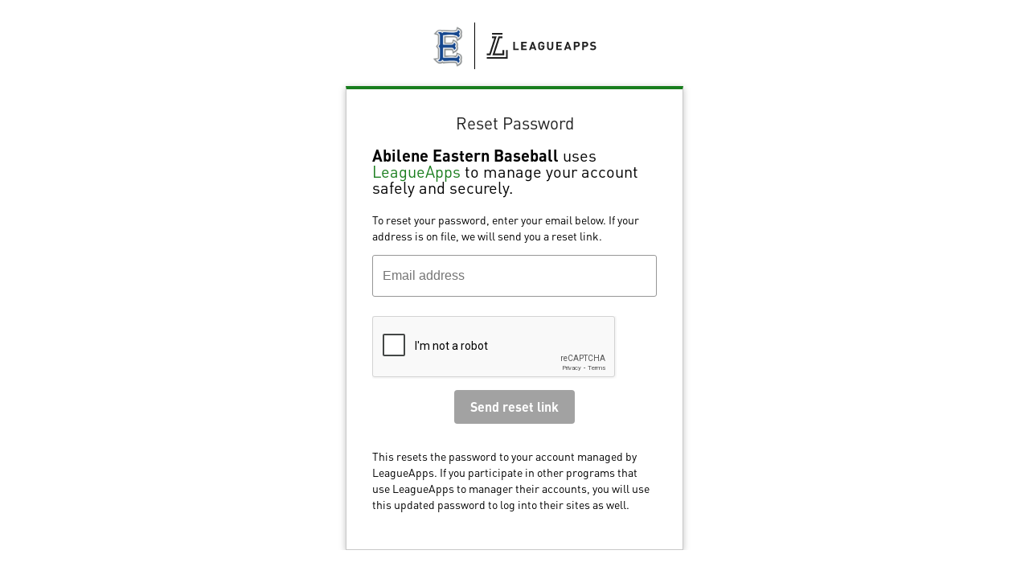

--- FILE ---
content_type: text/html;charset=UTF-8
request_url: https://accounts.leagueapps.com/send-password-reset?siteId=22794
body_size: 992
content:
<!DOCTYPE html>
<html lang="en">
<head>
    <title>LeagueApps Login :: Password Reset</title>
    <link href="https://leagueapps.com/wp-content/uploads/2018/06/cropped-favicon-32x32.png"
          rel="icon">
    <link href="https://fonts.googleapis.com/css?family=Open+Sans:300,400,600,700&display=swap"
          rel="stylesheet">
    <link href="/res/style-d4e7549a2c513ffdd941daee60d9e9c8.css" rel="stylesheet">
    <meta name="viewport" content="width=device-width, initial-scale=1">
    <meta charset="UTF-8">
    
    
    
    
    
</head>
<body>
<script src="https://www.google.com/recaptcha/enterprise.js" async defer></script>
<div class="content-wrapper">
    <div class="panel-container">
        <div id="loading-icon">
</div>
    <div id="logo-container">
    <div class="logo" id="site-logo"></div>
    <div class="logo" id="la-logo">
        <img src="/res/la-logo-black-761804d628f632fe79bce29fe44af7ec.svg" alt="LeagueApps Logo" />
    </div>
</div>
    <div class="panel">
        <div id="form-content">
            <h3>Reset Password</h3>
            <p id="la-blurb">
    <span>This site</span> uses <a href="https://support.leagueapps.com/hc/en-us/articles/1500002189502">LeagueApps</a>
    to manage your account safely and securely.
</p>
            <p>
                To reset your password, enter your email below. If your address is on file, we will send you a reset
                link.
            </p>

            <div class="table-login">
              <form id="send-password-reset-form" method="post" action="/send-password-reset?siteId=22794"><input type="hidden" name="_csrf" value="867a6622-dd59-4fb1-b273-0e0e1904232f"/>

                <div class="form-field email-field">
                  <input required placeholder="Email address" id="username" name="email" tabindex="0" type="text">
                  <span class="error-message"></span>
                </div>

                  <div class="g-recaptcha" data-action="password_reset" data-sitekey="6Ld7eHArAAAAAHhw8-740ovrTAxbD7m6n9vOq8CZ"></div>
                <div class="form-actions">
                  <input class="sign-in btn-form" id="password-reset-submit"
                         disabled="true"
                         tabindex="1" type="submit" value="Send reset link">
                </div>
                <p>
                    This resets the password to your account managed by LeagueApps. If you participate in other
                    programs that use LeagueApps to manager their accounts, you will use this updated password to log into
                    their sites as well.
                </p>
              </form>
            </div>
    </div>
  </div>
  </div>

</div>
<script src="/res/sendPasswordReset-2011ab38f068b200031105fb3701cd0c.js"
        type="module"></script>
<script type="module" src="/res/branding-b2605cac376a54fa035ab4dfedbe8147.js"></script>
</body>
</html>



--- FILE ---
content_type: text/html; charset=utf-8
request_url: https://www.google.com/recaptcha/enterprise/anchor?ar=1&k=6Ld7eHArAAAAAHhw8-740ovrTAxbD7m6n9vOq8CZ&co=aHR0cHM6Ly9hY2NvdW50cy5sZWFndWVhcHBzLmNvbTo0NDM.&hl=en&v=N67nZn4AqZkNcbeMu4prBgzg&size=normal&sa=password_reset&anchor-ms=20000&execute-ms=30000&cb=25gz7gqr8iqe
body_size: 49373
content:
<!DOCTYPE HTML><html dir="ltr" lang="en"><head><meta http-equiv="Content-Type" content="text/html; charset=UTF-8">
<meta http-equiv="X-UA-Compatible" content="IE=edge">
<title>reCAPTCHA</title>
<style type="text/css">
/* cyrillic-ext */
@font-face {
  font-family: 'Roboto';
  font-style: normal;
  font-weight: 400;
  font-stretch: 100%;
  src: url(//fonts.gstatic.com/s/roboto/v48/KFO7CnqEu92Fr1ME7kSn66aGLdTylUAMa3GUBHMdazTgWw.woff2) format('woff2');
  unicode-range: U+0460-052F, U+1C80-1C8A, U+20B4, U+2DE0-2DFF, U+A640-A69F, U+FE2E-FE2F;
}
/* cyrillic */
@font-face {
  font-family: 'Roboto';
  font-style: normal;
  font-weight: 400;
  font-stretch: 100%;
  src: url(//fonts.gstatic.com/s/roboto/v48/KFO7CnqEu92Fr1ME7kSn66aGLdTylUAMa3iUBHMdazTgWw.woff2) format('woff2');
  unicode-range: U+0301, U+0400-045F, U+0490-0491, U+04B0-04B1, U+2116;
}
/* greek-ext */
@font-face {
  font-family: 'Roboto';
  font-style: normal;
  font-weight: 400;
  font-stretch: 100%;
  src: url(//fonts.gstatic.com/s/roboto/v48/KFO7CnqEu92Fr1ME7kSn66aGLdTylUAMa3CUBHMdazTgWw.woff2) format('woff2');
  unicode-range: U+1F00-1FFF;
}
/* greek */
@font-face {
  font-family: 'Roboto';
  font-style: normal;
  font-weight: 400;
  font-stretch: 100%;
  src: url(//fonts.gstatic.com/s/roboto/v48/KFO7CnqEu92Fr1ME7kSn66aGLdTylUAMa3-UBHMdazTgWw.woff2) format('woff2');
  unicode-range: U+0370-0377, U+037A-037F, U+0384-038A, U+038C, U+038E-03A1, U+03A3-03FF;
}
/* math */
@font-face {
  font-family: 'Roboto';
  font-style: normal;
  font-weight: 400;
  font-stretch: 100%;
  src: url(//fonts.gstatic.com/s/roboto/v48/KFO7CnqEu92Fr1ME7kSn66aGLdTylUAMawCUBHMdazTgWw.woff2) format('woff2');
  unicode-range: U+0302-0303, U+0305, U+0307-0308, U+0310, U+0312, U+0315, U+031A, U+0326-0327, U+032C, U+032F-0330, U+0332-0333, U+0338, U+033A, U+0346, U+034D, U+0391-03A1, U+03A3-03A9, U+03B1-03C9, U+03D1, U+03D5-03D6, U+03F0-03F1, U+03F4-03F5, U+2016-2017, U+2034-2038, U+203C, U+2040, U+2043, U+2047, U+2050, U+2057, U+205F, U+2070-2071, U+2074-208E, U+2090-209C, U+20D0-20DC, U+20E1, U+20E5-20EF, U+2100-2112, U+2114-2115, U+2117-2121, U+2123-214F, U+2190, U+2192, U+2194-21AE, U+21B0-21E5, U+21F1-21F2, U+21F4-2211, U+2213-2214, U+2216-22FF, U+2308-230B, U+2310, U+2319, U+231C-2321, U+2336-237A, U+237C, U+2395, U+239B-23B7, U+23D0, U+23DC-23E1, U+2474-2475, U+25AF, U+25B3, U+25B7, U+25BD, U+25C1, U+25CA, U+25CC, U+25FB, U+266D-266F, U+27C0-27FF, U+2900-2AFF, U+2B0E-2B11, U+2B30-2B4C, U+2BFE, U+3030, U+FF5B, U+FF5D, U+1D400-1D7FF, U+1EE00-1EEFF;
}
/* symbols */
@font-face {
  font-family: 'Roboto';
  font-style: normal;
  font-weight: 400;
  font-stretch: 100%;
  src: url(//fonts.gstatic.com/s/roboto/v48/KFO7CnqEu92Fr1ME7kSn66aGLdTylUAMaxKUBHMdazTgWw.woff2) format('woff2');
  unicode-range: U+0001-000C, U+000E-001F, U+007F-009F, U+20DD-20E0, U+20E2-20E4, U+2150-218F, U+2190, U+2192, U+2194-2199, U+21AF, U+21E6-21F0, U+21F3, U+2218-2219, U+2299, U+22C4-22C6, U+2300-243F, U+2440-244A, U+2460-24FF, U+25A0-27BF, U+2800-28FF, U+2921-2922, U+2981, U+29BF, U+29EB, U+2B00-2BFF, U+4DC0-4DFF, U+FFF9-FFFB, U+10140-1018E, U+10190-1019C, U+101A0, U+101D0-101FD, U+102E0-102FB, U+10E60-10E7E, U+1D2C0-1D2D3, U+1D2E0-1D37F, U+1F000-1F0FF, U+1F100-1F1AD, U+1F1E6-1F1FF, U+1F30D-1F30F, U+1F315, U+1F31C, U+1F31E, U+1F320-1F32C, U+1F336, U+1F378, U+1F37D, U+1F382, U+1F393-1F39F, U+1F3A7-1F3A8, U+1F3AC-1F3AF, U+1F3C2, U+1F3C4-1F3C6, U+1F3CA-1F3CE, U+1F3D4-1F3E0, U+1F3ED, U+1F3F1-1F3F3, U+1F3F5-1F3F7, U+1F408, U+1F415, U+1F41F, U+1F426, U+1F43F, U+1F441-1F442, U+1F444, U+1F446-1F449, U+1F44C-1F44E, U+1F453, U+1F46A, U+1F47D, U+1F4A3, U+1F4B0, U+1F4B3, U+1F4B9, U+1F4BB, U+1F4BF, U+1F4C8-1F4CB, U+1F4D6, U+1F4DA, U+1F4DF, U+1F4E3-1F4E6, U+1F4EA-1F4ED, U+1F4F7, U+1F4F9-1F4FB, U+1F4FD-1F4FE, U+1F503, U+1F507-1F50B, U+1F50D, U+1F512-1F513, U+1F53E-1F54A, U+1F54F-1F5FA, U+1F610, U+1F650-1F67F, U+1F687, U+1F68D, U+1F691, U+1F694, U+1F698, U+1F6AD, U+1F6B2, U+1F6B9-1F6BA, U+1F6BC, U+1F6C6-1F6CF, U+1F6D3-1F6D7, U+1F6E0-1F6EA, U+1F6F0-1F6F3, U+1F6F7-1F6FC, U+1F700-1F7FF, U+1F800-1F80B, U+1F810-1F847, U+1F850-1F859, U+1F860-1F887, U+1F890-1F8AD, U+1F8B0-1F8BB, U+1F8C0-1F8C1, U+1F900-1F90B, U+1F93B, U+1F946, U+1F984, U+1F996, U+1F9E9, U+1FA00-1FA6F, U+1FA70-1FA7C, U+1FA80-1FA89, U+1FA8F-1FAC6, U+1FACE-1FADC, U+1FADF-1FAE9, U+1FAF0-1FAF8, U+1FB00-1FBFF;
}
/* vietnamese */
@font-face {
  font-family: 'Roboto';
  font-style: normal;
  font-weight: 400;
  font-stretch: 100%;
  src: url(//fonts.gstatic.com/s/roboto/v48/KFO7CnqEu92Fr1ME7kSn66aGLdTylUAMa3OUBHMdazTgWw.woff2) format('woff2');
  unicode-range: U+0102-0103, U+0110-0111, U+0128-0129, U+0168-0169, U+01A0-01A1, U+01AF-01B0, U+0300-0301, U+0303-0304, U+0308-0309, U+0323, U+0329, U+1EA0-1EF9, U+20AB;
}
/* latin-ext */
@font-face {
  font-family: 'Roboto';
  font-style: normal;
  font-weight: 400;
  font-stretch: 100%;
  src: url(//fonts.gstatic.com/s/roboto/v48/KFO7CnqEu92Fr1ME7kSn66aGLdTylUAMa3KUBHMdazTgWw.woff2) format('woff2');
  unicode-range: U+0100-02BA, U+02BD-02C5, U+02C7-02CC, U+02CE-02D7, U+02DD-02FF, U+0304, U+0308, U+0329, U+1D00-1DBF, U+1E00-1E9F, U+1EF2-1EFF, U+2020, U+20A0-20AB, U+20AD-20C0, U+2113, U+2C60-2C7F, U+A720-A7FF;
}
/* latin */
@font-face {
  font-family: 'Roboto';
  font-style: normal;
  font-weight: 400;
  font-stretch: 100%;
  src: url(//fonts.gstatic.com/s/roboto/v48/KFO7CnqEu92Fr1ME7kSn66aGLdTylUAMa3yUBHMdazQ.woff2) format('woff2');
  unicode-range: U+0000-00FF, U+0131, U+0152-0153, U+02BB-02BC, U+02C6, U+02DA, U+02DC, U+0304, U+0308, U+0329, U+2000-206F, U+20AC, U+2122, U+2191, U+2193, U+2212, U+2215, U+FEFF, U+FFFD;
}
/* cyrillic-ext */
@font-face {
  font-family: 'Roboto';
  font-style: normal;
  font-weight: 500;
  font-stretch: 100%;
  src: url(//fonts.gstatic.com/s/roboto/v48/KFO7CnqEu92Fr1ME7kSn66aGLdTylUAMa3GUBHMdazTgWw.woff2) format('woff2');
  unicode-range: U+0460-052F, U+1C80-1C8A, U+20B4, U+2DE0-2DFF, U+A640-A69F, U+FE2E-FE2F;
}
/* cyrillic */
@font-face {
  font-family: 'Roboto';
  font-style: normal;
  font-weight: 500;
  font-stretch: 100%;
  src: url(//fonts.gstatic.com/s/roboto/v48/KFO7CnqEu92Fr1ME7kSn66aGLdTylUAMa3iUBHMdazTgWw.woff2) format('woff2');
  unicode-range: U+0301, U+0400-045F, U+0490-0491, U+04B0-04B1, U+2116;
}
/* greek-ext */
@font-face {
  font-family: 'Roboto';
  font-style: normal;
  font-weight: 500;
  font-stretch: 100%;
  src: url(//fonts.gstatic.com/s/roboto/v48/KFO7CnqEu92Fr1ME7kSn66aGLdTylUAMa3CUBHMdazTgWw.woff2) format('woff2');
  unicode-range: U+1F00-1FFF;
}
/* greek */
@font-face {
  font-family: 'Roboto';
  font-style: normal;
  font-weight: 500;
  font-stretch: 100%;
  src: url(//fonts.gstatic.com/s/roboto/v48/KFO7CnqEu92Fr1ME7kSn66aGLdTylUAMa3-UBHMdazTgWw.woff2) format('woff2');
  unicode-range: U+0370-0377, U+037A-037F, U+0384-038A, U+038C, U+038E-03A1, U+03A3-03FF;
}
/* math */
@font-face {
  font-family: 'Roboto';
  font-style: normal;
  font-weight: 500;
  font-stretch: 100%;
  src: url(//fonts.gstatic.com/s/roboto/v48/KFO7CnqEu92Fr1ME7kSn66aGLdTylUAMawCUBHMdazTgWw.woff2) format('woff2');
  unicode-range: U+0302-0303, U+0305, U+0307-0308, U+0310, U+0312, U+0315, U+031A, U+0326-0327, U+032C, U+032F-0330, U+0332-0333, U+0338, U+033A, U+0346, U+034D, U+0391-03A1, U+03A3-03A9, U+03B1-03C9, U+03D1, U+03D5-03D6, U+03F0-03F1, U+03F4-03F5, U+2016-2017, U+2034-2038, U+203C, U+2040, U+2043, U+2047, U+2050, U+2057, U+205F, U+2070-2071, U+2074-208E, U+2090-209C, U+20D0-20DC, U+20E1, U+20E5-20EF, U+2100-2112, U+2114-2115, U+2117-2121, U+2123-214F, U+2190, U+2192, U+2194-21AE, U+21B0-21E5, U+21F1-21F2, U+21F4-2211, U+2213-2214, U+2216-22FF, U+2308-230B, U+2310, U+2319, U+231C-2321, U+2336-237A, U+237C, U+2395, U+239B-23B7, U+23D0, U+23DC-23E1, U+2474-2475, U+25AF, U+25B3, U+25B7, U+25BD, U+25C1, U+25CA, U+25CC, U+25FB, U+266D-266F, U+27C0-27FF, U+2900-2AFF, U+2B0E-2B11, U+2B30-2B4C, U+2BFE, U+3030, U+FF5B, U+FF5D, U+1D400-1D7FF, U+1EE00-1EEFF;
}
/* symbols */
@font-face {
  font-family: 'Roboto';
  font-style: normal;
  font-weight: 500;
  font-stretch: 100%;
  src: url(//fonts.gstatic.com/s/roboto/v48/KFO7CnqEu92Fr1ME7kSn66aGLdTylUAMaxKUBHMdazTgWw.woff2) format('woff2');
  unicode-range: U+0001-000C, U+000E-001F, U+007F-009F, U+20DD-20E0, U+20E2-20E4, U+2150-218F, U+2190, U+2192, U+2194-2199, U+21AF, U+21E6-21F0, U+21F3, U+2218-2219, U+2299, U+22C4-22C6, U+2300-243F, U+2440-244A, U+2460-24FF, U+25A0-27BF, U+2800-28FF, U+2921-2922, U+2981, U+29BF, U+29EB, U+2B00-2BFF, U+4DC0-4DFF, U+FFF9-FFFB, U+10140-1018E, U+10190-1019C, U+101A0, U+101D0-101FD, U+102E0-102FB, U+10E60-10E7E, U+1D2C0-1D2D3, U+1D2E0-1D37F, U+1F000-1F0FF, U+1F100-1F1AD, U+1F1E6-1F1FF, U+1F30D-1F30F, U+1F315, U+1F31C, U+1F31E, U+1F320-1F32C, U+1F336, U+1F378, U+1F37D, U+1F382, U+1F393-1F39F, U+1F3A7-1F3A8, U+1F3AC-1F3AF, U+1F3C2, U+1F3C4-1F3C6, U+1F3CA-1F3CE, U+1F3D4-1F3E0, U+1F3ED, U+1F3F1-1F3F3, U+1F3F5-1F3F7, U+1F408, U+1F415, U+1F41F, U+1F426, U+1F43F, U+1F441-1F442, U+1F444, U+1F446-1F449, U+1F44C-1F44E, U+1F453, U+1F46A, U+1F47D, U+1F4A3, U+1F4B0, U+1F4B3, U+1F4B9, U+1F4BB, U+1F4BF, U+1F4C8-1F4CB, U+1F4D6, U+1F4DA, U+1F4DF, U+1F4E3-1F4E6, U+1F4EA-1F4ED, U+1F4F7, U+1F4F9-1F4FB, U+1F4FD-1F4FE, U+1F503, U+1F507-1F50B, U+1F50D, U+1F512-1F513, U+1F53E-1F54A, U+1F54F-1F5FA, U+1F610, U+1F650-1F67F, U+1F687, U+1F68D, U+1F691, U+1F694, U+1F698, U+1F6AD, U+1F6B2, U+1F6B9-1F6BA, U+1F6BC, U+1F6C6-1F6CF, U+1F6D3-1F6D7, U+1F6E0-1F6EA, U+1F6F0-1F6F3, U+1F6F7-1F6FC, U+1F700-1F7FF, U+1F800-1F80B, U+1F810-1F847, U+1F850-1F859, U+1F860-1F887, U+1F890-1F8AD, U+1F8B0-1F8BB, U+1F8C0-1F8C1, U+1F900-1F90B, U+1F93B, U+1F946, U+1F984, U+1F996, U+1F9E9, U+1FA00-1FA6F, U+1FA70-1FA7C, U+1FA80-1FA89, U+1FA8F-1FAC6, U+1FACE-1FADC, U+1FADF-1FAE9, U+1FAF0-1FAF8, U+1FB00-1FBFF;
}
/* vietnamese */
@font-face {
  font-family: 'Roboto';
  font-style: normal;
  font-weight: 500;
  font-stretch: 100%;
  src: url(//fonts.gstatic.com/s/roboto/v48/KFO7CnqEu92Fr1ME7kSn66aGLdTylUAMa3OUBHMdazTgWw.woff2) format('woff2');
  unicode-range: U+0102-0103, U+0110-0111, U+0128-0129, U+0168-0169, U+01A0-01A1, U+01AF-01B0, U+0300-0301, U+0303-0304, U+0308-0309, U+0323, U+0329, U+1EA0-1EF9, U+20AB;
}
/* latin-ext */
@font-face {
  font-family: 'Roboto';
  font-style: normal;
  font-weight: 500;
  font-stretch: 100%;
  src: url(//fonts.gstatic.com/s/roboto/v48/KFO7CnqEu92Fr1ME7kSn66aGLdTylUAMa3KUBHMdazTgWw.woff2) format('woff2');
  unicode-range: U+0100-02BA, U+02BD-02C5, U+02C7-02CC, U+02CE-02D7, U+02DD-02FF, U+0304, U+0308, U+0329, U+1D00-1DBF, U+1E00-1E9F, U+1EF2-1EFF, U+2020, U+20A0-20AB, U+20AD-20C0, U+2113, U+2C60-2C7F, U+A720-A7FF;
}
/* latin */
@font-face {
  font-family: 'Roboto';
  font-style: normal;
  font-weight: 500;
  font-stretch: 100%;
  src: url(//fonts.gstatic.com/s/roboto/v48/KFO7CnqEu92Fr1ME7kSn66aGLdTylUAMa3yUBHMdazQ.woff2) format('woff2');
  unicode-range: U+0000-00FF, U+0131, U+0152-0153, U+02BB-02BC, U+02C6, U+02DA, U+02DC, U+0304, U+0308, U+0329, U+2000-206F, U+20AC, U+2122, U+2191, U+2193, U+2212, U+2215, U+FEFF, U+FFFD;
}
/* cyrillic-ext */
@font-face {
  font-family: 'Roboto';
  font-style: normal;
  font-weight: 900;
  font-stretch: 100%;
  src: url(//fonts.gstatic.com/s/roboto/v48/KFO7CnqEu92Fr1ME7kSn66aGLdTylUAMa3GUBHMdazTgWw.woff2) format('woff2');
  unicode-range: U+0460-052F, U+1C80-1C8A, U+20B4, U+2DE0-2DFF, U+A640-A69F, U+FE2E-FE2F;
}
/* cyrillic */
@font-face {
  font-family: 'Roboto';
  font-style: normal;
  font-weight: 900;
  font-stretch: 100%;
  src: url(//fonts.gstatic.com/s/roboto/v48/KFO7CnqEu92Fr1ME7kSn66aGLdTylUAMa3iUBHMdazTgWw.woff2) format('woff2');
  unicode-range: U+0301, U+0400-045F, U+0490-0491, U+04B0-04B1, U+2116;
}
/* greek-ext */
@font-face {
  font-family: 'Roboto';
  font-style: normal;
  font-weight: 900;
  font-stretch: 100%;
  src: url(//fonts.gstatic.com/s/roboto/v48/KFO7CnqEu92Fr1ME7kSn66aGLdTylUAMa3CUBHMdazTgWw.woff2) format('woff2');
  unicode-range: U+1F00-1FFF;
}
/* greek */
@font-face {
  font-family: 'Roboto';
  font-style: normal;
  font-weight: 900;
  font-stretch: 100%;
  src: url(//fonts.gstatic.com/s/roboto/v48/KFO7CnqEu92Fr1ME7kSn66aGLdTylUAMa3-UBHMdazTgWw.woff2) format('woff2');
  unicode-range: U+0370-0377, U+037A-037F, U+0384-038A, U+038C, U+038E-03A1, U+03A3-03FF;
}
/* math */
@font-face {
  font-family: 'Roboto';
  font-style: normal;
  font-weight: 900;
  font-stretch: 100%;
  src: url(//fonts.gstatic.com/s/roboto/v48/KFO7CnqEu92Fr1ME7kSn66aGLdTylUAMawCUBHMdazTgWw.woff2) format('woff2');
  unicode-range: U+0302-0303, U+0305, U+0307-0308, U+0310, U+0312, U+0315, U+031A, U+0326-0327, U+032C, U+032F-0330, U+0332-0333, U+0338, U+033A, U+0346, U+034D, U+0391-03A1, U+03A3-03A9, U+03B1-03C9, U+03D1, U+03D5-03D6, U+03F0-03F1, U+03F4-03F5, U+2016-2017, U+2034-2038, U+203C, U+2040, U+2043, U+2047, U+2050, U+2057, U+205F, U+2070-2071, U+2074-208E, U+2090-209C, U+20D0-20DC, U+20E1, U+20E5-20EF, U+2100-2112, U+2114-2115, U+2117-2121, U+2123-214F, U+2190, U+2192, U+2194-21AE, U+21B0-21E5, U+21F1-21F2, U+21F4-2211, U+2213-2214, U+2216-22FF, U+2308-230B, U+2310, U+2319, U+231C-2321, U+2336-237A, U+237C, U+2395, U+239B-23B7, U+23D0, U+23DC-23E1, U+2474-2475, U+25AF, U+25B3, U+25B7, U+25BD, U+25C1, U+25CA, U+25CC, U+25FB, U+266D-266F, U+27C0-27FF, U+2900-2AFF, U+2B0E-2B11, U+2B30-2B4C, U+2BFE, U+3030, U+FF5B, U+FF5D, U+1D400-1D7FF, U+1EE00-1EEFF;
}
/* symbols */
@font-face {
  font-family: 'Roboto';
  font-style: normal;
  font-weight: 900;
  font-stretch: 100%;
  src: url(//fonts.gstatic.com/s/roboto/v48/KFO7CnqEu92Fr1ME7kSn66aGLdTylUAMaxKUBHMdazTgWw.woff2) format('woff2');
  unicode-range: U+0001-000C, U+000E-001F, U+007F-009F, U+20DD-20E0, U+20E2-20E4, U+2150-218F, U+2190, U+2192, U+2194-2199, U+21AF, U+21E6-21F0, U+21F3, U+2218-2219, U+2299, U+22C4-22C6, U+2300-243F, U+2440-244A, U+2460-24FF, U+25A0-27BF, U+2800-28FF, U+2921-2922, U+2981, U+29BF, U+29EB, U+2B00-2BFF, U+4DC0-4DFF, U+FFF9-FFFB, U+10140-1018E, U+10190-1019C, U+101A0, U+101D0-101FD, U+102E0-102FB, U+10E60-10E7E, U+1D2C0-1D2D3, U+1D2E0-1D37F, U+1F000-1F0FF, U+1F100-1F1AD, U+1F1E6-1F1FF, U+1F30D-1F30F, U+1F315, U+1F31C, U+1F31E, U+1F320-1F32C, U+1F336, U+1F378, U+1F37D, U+1F382, U+1F393-1F39F, U+1F3A7-1F3A8, U+1F3AC-1F3AF, U+1F3C2, U+1F3C4-1F3C6, U+1F3CA-1F3CE, U+1F3D4-1F3E0, U+1F3ED, U+1F3F1-1F3F3, U+1F3F5-1F3F7, U+1F408, U+1F415, U+1F41F, U+1F426, U+1F43F, U+1F441-1F442, U+1F444, U+1F446-1F449, U+1F44C-1F44E, U+1F453, U+1F46A, U+1F47D, U+1F4A3, U+1F4B0, U+1F4B3, U+1F4B9, U+1F4BB, U+1F4BF, U+1F4C8-1F4CB, U+1F4D6, U+1F4DA, U+1F4DF, U+1F4E3-1F4E6, U+1F4EA-1F4ED, U+1F4F7, U+1F4F9-1F4FB, U+1F4FD-1F4FE, U+1F503, U+1F507-1F50B, U+1F50D, U+1F512-1F513, U+1F53E-1F54A, U+1F54F-1F5FA, U+1F610, U+1F650-1F67F, U+1F687, U+1F68D, U+1F691, U+1F694, U+1F698, U+1F6AD, U+1F6B2, U+1F6B9-1F6BA, U+1F6BC, U+1F6C6-1F6CF, U+1F6D3-1F6D7, U+1F6E0-1F6EA, U+1F6F0-1F6F3, U+1F6F7-1F6FC, U+1F700-1F7FF, U+1F800-1F80B, U+1F810-1F847, U+1F850-1F859, U+1F860-1F887, U+1F890-1F8AD, U+1F8B0-1F8BB, U+1F8C0-1F8C1, U+1F900-1F90B, U+1F93B, U+1F946, U+1F984, U+1F996, U+1F9E9, U+1FA00-1FA6F, U+1FA70-1FA7C, U+1FA80-1FA89, U+1FA8F-1FAC6, U+1FACE-1FADC, U+1FADF-1FAE9, U+1FAF0-1FAF8, U+1FB00-1FBFF;
}
/* vietnamese */
@font-face {
  font-family: 'Roboto';
  font-style: normal;
  font-weight: 900;
  font-stretch: 100%;
  src: url(//fonts.gstatic.com/s/roboto/v48/KFO7CnqEu92Fr1ME7kSn66aGLdTylUAMa3OUBHMdazTgWw.woff2) format('woff2');
  unicode-range: U+0102-0103, U+0110-0111, U+0128-0129, U+0168-0169, U+01A0-01A1, U+01AF-01B0, U+0300-0301, U+0303-0304, U+0308-0309, U+0323, U+0329, U+1EA0-1EF9, U+20AB;
}
/* latin-ext */
@font-face {
  font-family: 'Roboto';
  font-style: normal;
  font-weight: 900;
  font-stretch: 100%;
  src: url(//fonts.gstatic.com/s/roboto/v48/KFO7CnqEu92Fr1ME7kSn66aGLdTylUAMa3KUBHMdazTgWw.woff2) format('woff2');
  unicode-range: U+0100-02BA, U+02BD-02C5, U+02C7-02CC, U+02CE-02D7, U+02DD-02FF, U+0304, U+0308, U+0329, U+1D00-1DBF, U+1E00-1E9F, U+1EF2-1EFF, U+2020, U+20A0-20AB, U+20AD-20C0, U+2113, U+2C60-2C7F, U+A720-A7FF;
}
/* latin */
@font-face {
  font-family: 'Roboto';
  font-style: normal;
  font-weight: 900;
  font-stretch: 100%;
  src: url(//fonts.gstatic.com/s/roboto/v48/KFO7CnqEu92Fr1ME7kSn66aGLdTylUAMa3yUBHMdazQ.woff2) format('woff2');
  unicode-range: U+0000-00FF, U+0131, U+0152-0153, U+02BB-02BC, U+02C6, U+02DA, U+02DC, U+0304, U+0308, U+0329, U+2000-206F, U+20AC, U+2122, U+2191, U+2193, U+2212, U+2215, U+FEFF, U+FFFD;
}

</style>
<link rel="stylesheet" type="text/css" href="https://www.gstatic.com/recaptcha/releases/N67nZn4AqZkNcbeMu4prBgzg/styles__ltr.css">
<script nonce="JLPg3x8_BByggj0SK6ZP_w" type="text/javascript">window['__recaptcha_api'] = 'https://www.google.com/recaptcha/enterprise/';</script>
<script type="text/javascript" src="https://www.gstatic.com/recaptcha/releases/N67nZn4AqZkNcbeMu4prBgzg/recaptcha__en.js" nonce="JLPg3x8_BByggj0SK6ZP_w">
      
    </script></head>
<body><div id="rc-anchor-alert" class="rc-anchor-alert"></div>
<input type="hidden" id="recaptcha-token" value="[base64]">
<script type="text/javascript" nonce="JLPg3x8_BByggj0SK6ZP_w">
      recaptcha.anchor.Main.init("[\x22ainput\x22,[\x22bgdata\x22,\x22\x22,\[base64]/[base64]/MjU1Ong/[base64]/[base64]/[base64]/[base64]/[base64]/[base64]/[base64]/[base64]/[base64]/[base64]/[base64]/[base64]/[base64]/[base64]/[base64]\\u003d\x22,\[base64]\x22,\x22Zgliw6ZELmHCm8OoFcOHwqzDo8KMw5/Doxc4w5vCs8KvwrgLw6jChwLCm8OIwqjCqsKDwqcpCyXCsExYasOuZsKwaMKCBsOOXsO7w6B6EAXDhMKsbMOWeDt3A8Kvw7YLw63ChMKawqcww6rDs8O7w7/DqE1sQxhwVDxzES7Dl8OYw5rCrcO8TyxEABLCpMKGKkh5w75ZTGJYw7QBeS9YI8KHw7/CojQZaMOmSsOLY8K2w7Vhw7PDrRpAw5vDpsOzYcKWFcKxM8O/[base64]/DpcOLw6IfchLCkWHChnQHwq9YT8KZB8KyP17Dv8KHwoIawqZbdFXCo2/CicK8GydoAQweAE3ClMKkwqQ5w5rCiMK5wpwgNjczP2AsY8O1MMOow515eMKKw7kYwqJbw7nDiT3DkArCgsKYV30sw4jChTdYw7nDnsKDw5whw4VBGMKjwrI3BsK8w6IEw5rDtMOMWMKew4DDtMOWSsKuDsK7W8OVJzfCugXDsiRBw7TCqC1WMm/CvcOGDMOXw5VrwrwOaMOvwqrDjcKmaQ/CjTd1w7jDoynDkmYUwrRUw4HCr08uUy4mw5HDu0VRwpLDucK0w4ICwp4hw5DCk8KJRDQxNyLDm39qcsOHKMOMV0rCnMOEQkp2w5DDnsOPw7nCoXnDhcKJfl4MwoFzwo3CvETDlsO8w4PCrsKMwpLDvsK7woxGdcKaJ0J/wpcoamRhw7AQwq7CqMO9w71zB8KNYMODDMK/OVfChWnDgQMtw4XCtsOzbjkEQmrDujggL37CusKYT1TDmjnDlU3CuGoNw4xgbD/CqsO5WcKNw6zCjsK1w5XCr18/JMKPbSHDocKzw5/CjyHCpCrClsOyQcOtVcKNw5hhwr/[base64]/CqiJ4w7DCssKqdUfComdrBhLDlHzDucOdGQRIbn3DvntYwqkpwofCgsOswrnDmkPDicKEEMOJw5HCvSELw6HCgk/DoXMWdA/DuiBXwoEgG8Ofwromw75twrUDw4Qew7RVJsK8w5Qiw6LDj2oWORDCucKgX8OQKcOJw6UYO8KqZDXCpVMewo/CvB7Dn2BHwo0fw6sRMhsQViLCnSvDh8OgKMO2ay/DjcKgw6dGLQFyw5zClMKBaxLDjxVbw5zDlMKgwq3Cp8KZfMKnImh4QS13wqtYwrkkw65Sw5XCmVTDi2HDjhZfw6rDpWoNw5lYY0htwqLCtmrDjsKaEitlF37DuVvCn8KSGH/[base64]/[base64]/[base64]/[base64]/DocO9wp/DnHZTKxIuwoHCnh/Cl3YAw54FcRxBwqsZRsOCwrxrwq3ClMKfA8KIRGVgR1XCo8OMDT5YEMKEwosyYcO+w4LDjTARL8KqJcOxw7/DiT7DgMKyw459LcKew4LDgSBYwqDCncOYwrEVEQVbKcOuVRfDik0cwrY+w57Cqy3ChyHDg8Knw4kHwqDDuGTCg8OJw57CnHzDjsKVd8OXw6oIX1DCsMKqVyZ1wpZPw7TCqsKgw4/DtcKracKRwrt9QGHDncK6X8O5a8OwLMKowoPClTPCp8Kzw4XCiHtHb2Eqw75ASS7CkMKJKWsvNSdaw7Z3w4jClcOaAmjCgMOoPEPDu8OEw6PCrkPCtsKYe8KdbMKQwpBVwpYJw4jDtD/CpFHDssOVwqdlWnR0PMKOwrHDgVLDjsK0JzPDuGI7wpvCsMOewps0wrrCpMOjwpfDijTDsE8mT03CpDcIVsKBcsOnw50ZDsKFDMOjDEh/[base64]/Y8O6w50kwoXDuMKDa0jDjULDhgbCqcKQwrDDuxhLccOJdsOMUcKGwqhywr/CnRzDicK8w4k4L8K8bcKlQ8KAXsOtw7RUwrxtwpVoCsO7wqjDiMKHw7cKwqvDvcOww7RxwpEAwp8Fw4vDi3Fjw6w+w4TDgsK/wprCoDDChUnCgynDghPDkMOzwofDisKlwpJEZwQpAGhmfCnCgxbDk8Ksw4/DkMKEXMK1w6BtLQvCtGAEcg/Dh3tjTsO5E8KuFzzCi2HDiArChG3DqBjCvMOzU3h2w6jDtcOxJXjCsMK1bcO0wq0mw6fDpsOiwp3DtsOYw53CscKlHcKqCSbDtsOGE14rw4vDuQXCs8KlFsKYwqoFwo7Ct8OTw78hwq/CkFMWIMOMw5cSAwEaU2czEHAwQsOZw7hVJR/[base64]/Co1PDhMK1ZyrCq8KOwonCsHjDnSvCqwY0w4pKEMOUU8OuwqjChkXCgsOow6teXMK7wrzCh8KzTH4uwpvDlG/[base64]/[base64]/DmsOCNMKIMFnCqMODwrNPw7/Dt8OsBMKMwrRfw5gZIlUJwoR/KU3DpxvCnybDrlDDgiHDg2ZPw5bCgjXDmsOxw5zCvibChsKocBgrwrZMw48lwpnDqMOefxdkwr8ZwoJkcMKyH8OdX8OuU0xVVMKRGQPDm8KTc8KFbRN1w47DgMO9w6vDtsKiWEcCw54OFAPDrGPDr8OWUMKywoDDvWjDlMO3wrQlw48xwp9gwoJkw5bCtgt/[base64]/[base64]/DkSfDlMK/SsOKPMOmw6LDqcODO8KHw6TCgcOBcMOPwqPCn8K8wozCocOfTTF2w7jDryjDlMKSw4p4e8KMw5QLZ8OgAMKAGHPCtsKxFsOUNMKswokYGMOVw4TDoUclwokHF2wkFsKpDAXCiFFXO8ObZcK7wrXDgQzDgWLCpEhDw67CqDhvwpTDqx1qPhfDkcO4w5wJw7NBEj/CqkxJwpLCsGEkM2LDn8Okw4XDmCx/PsKvw7Miw7LCqsKxwqTDvMOsH8KpwoUYO8OWdsKHdsObJnQtwp/CosKnMcK0ahdHPMOzPy3Dr8ODw6M9YBXDpnvCvjDCsMKww7/DmwfDohTCjMOJwro4w6FmwqAzwpTCkMKjw63CmWJGw5QGUC7DtMKFwpp4e20GYVZCSmPCp8KNajUSJ1tVfsO5EMOTK8KXZAjCoMONKAzDlMKlOcKTwoTDkB51Xxs6w7ssT8OFw6/CuCtLUcK9enTCn8OvwoVnwq4zKsOcHzHDnBbCkn0/[base64]/[base64]/DvcOWLwrDscKyw6l1J8O0AwPDrRHDmMOcw7/ChTDCqsKaAwzDgRnDrytASsK4w6INw7waw7MYwoZ/wpYRYntZH19NUMKJw6LDlMKQflzCuCTCqcO3w5pUwpXCi8KvJzHDpH5bfcKWMMOmMBbDqC5yGMKwcTLCuxTCpFY6w5pGW1bDoQhfw7YoXzjDuHfDsMKgZzzDhX/DvkTDrMOFP3IPA2ogwo93wqEwwpdfZhUNwrzDtMOqw43DvjRIw6Y2wqLCg8Kvw5QCwoDDt8ONQSZcwrJVNy5cw63CokxISsKgwoLCvlpuVG/CpBNcw4/ChB9Vw5LCmsKvYxZ0BDXDlBPDjgpMMWxQw7hFw4EsT8O7wpPCl8KxQQhdwpVUdCzCu8O8w60KwplwwqjCvVDClcOpPUXCqmRXc8KmPAvDrzZAYsKzw5A3A2JDcMOJw4x0E8KTPcOPPnR5B1HCr8OXSMOvSlnCicO2HhrCky/DuRwyw6DCmEVWV8OBwqHDhXsnJhA1wrPDj8OCfgUeEMO4PsKqw4jCi2XDnsOGaMOQw6tiwpTCmcKyw7/CokLDjxrDlcO6w6jCmxfCg1LCoMKPw6gew746wrQXcgMhw4DDlMKnw7AvwrvDksKqdsKywopqIsOVw6cFFSXCpmFSw4ZYw7cFw7s2w5HCisOMIU/CgX7Dpw/CiQLDhsKjwqrCscOLYMKSR8KdVnZew65Uw7TCsTzDgsOJAsOXw51ww6jCnzF0NiPDjC7CsSAwwrHDgDA8XB/Dk8Klewxlw4MOScKpXlvCkSIwC8KZw5Jdw6LCocKATj/DvMKzwo5VUsOFFnrCoABYwrh6w5RDIXYCwrjDuMOTw48wLk5NMQ/CgcKcO8KVHsOuw7BdOzoHw5Yew7PDjF4tw6jDtMKFK8OMBMKtMcKfcXPCmGRkA0vDv8Kmwp1pG8Otw4DDh8Kmcl3CqiLCjcOmD8KlwpIlwpzCtMOBwqPDrsKVP8O9wrjCuXM7SsOfwp3Ct8OOM3bCjWV6G8OqdzFxw7DDkMOmZXDDnHgcV8KjwoNwU3BwYQ3Dk8K/w41IQcO7KXbCsiXCpsKlw41awqktwprDo3fDsEAtwqLClcKzwqFrB8KPUMK0PibCs8OFE1UWwolXI00YcXPCh8O/wo0Pd058KMK1wrfCoBfDlsKcw4FHw49awojDgsKWDmsedcOUJDjCjjLDnsOQw48cGnHCssKRb03Dv8KJw44aw65vwqdAHW/DnsOSN8OXd8KnflZ/[base64]/Cg3A/wr4hRMOhw6XCgcO4w4UjwozDmMOnKyZ1w6duT8OwIkNdwp17w77DlkQDUFHCp2rCpsKdw50dWsO+wo1rw7cKwoLCh8KFKHMEwrPCkjdNe8KqMsO/O8KowrXDmAk6SMOlwrjCrsK0QRNwwoDCqsOIwqFqMMOAw4vDq2Ycc3TCuA3DjcOpwo1uw7LDocKPwovDrBnDrnXDoQ/DlcOBw7NLw6B1Z8KVwq1PWSMwLcKlJnFIPcKBwqRzw53CiSXDqnPDtlPDg8KwwpDCoX/DiMKnwrvDskbDssKtw5jCrwESw7cHw5t3w4c4cFQhOsKMwrA0wr7DisK9woHDjcKkPGnCr8OlPgoHUcKrbsOnUcK+w58AEMKJwowuDxzCpcKPwqzCgGRJworDpXHCmgLCuBQEJW1Owr/CtlnCocOZdsONwq8pIMKMCMOVwpHCvkpwRncoB8K+w70cwqpJwqlJw6jDih/[base64]/Dr8KxWXwuI8O2w6DChlR7wpnDlsOiwonDvMKkHBPCnEZdOi1/TgjChFrChm3DiHo1wqpBwr3Dr8K+Y215wpTCmMOVw6dlREvDjMOkYMOST8KuLMKlwqkmDn0Nwo15wrbDuFLDt8KUdsKSw4PCqsKcw47DsTZWQn9bw4FwGMKVw4MPKDTDtR3CnMOdw5fDo8K/w5LCnsK/L03Dr8KywrbDi3fCl8O5LH3ClcOdwq3DvnLClBsOwooWw5PDjMOUWkBHc2DCvsOPw6bCu8K+W8KnZMKmG8OrYMKVTcKcCh7CuiVgE8KTwoHDusKmwqjCsHI/HMOOwrjDs8O8HQwYwqfDq8KEFF/[base64]/Cigp1V0PDngHCusONwr9rw5DDjkvDgsObwp3DksOYRgkFwp3Ci8ObDMOMw6nDiUzCnXPDisOOw57CrcKsJ3/DpV7CnRfDrsO5AMOCdHgbJnE/w5TCkxVMwr3DgcO0VcKyw7TCqVk/w6B1VMKWwo4qLCkKKyvCv2bCuRt3ZMOFw415QMOkwopzaADCrjAAw6DDicOVe8K9TcOMCcO2wpjCgMKow7ZGwphmcMOxb3zDoENzwqDDqArDr10Yw4haLMONwr4/wqLDucOOw71FSTlVw6LCkMOOMFfCq8OWHMOaw5w6woEMN8OoRsKmBMKmwr90QsOsUy3ChkxcXFw1wofDrUo1w7nDp8KUY8OQasO4wqjDsMKnOn3DjMK9WHgqw5nCn8OrPcKYHn/[base64]/wpggNF3ClMOICsKDw7EtwrXDl8KJSsOsKG1ewr4gMgBgw4LDt1DCpynCrsKPw4AIBEHDs8KIFcOuwp5KGX/CpsKoIMKuwoDCtMO1cMOaEwcQEsOhKixRwpTCscOVTsOxw54NfMKtLEwgaEVXwqAfXsK7w7jCsDbChyDDlm8FwqbCvcONw4XCjMOPaMKXbQQkwosaw4wif8KQw55AJy00w6hdZmEkMMOJw5jCosOvdcO1wq7DrBfDhzXCviPCrWplfsK/[base64]/DqcKwNMOiw7TDtiFFe3TCuX3Dk03DmcOEC8K9w5zDhD3CkQnDnsONSnQna8Ohf8KSQkATVjVqwq7Co0lOw7XCuMKWwqozw7jCpcKDw68ZEQgHKsOOw6vDoBJnRsOgSy4peAYHw4sTIsKOwonDmSBHH2dJDsOKwqwOwoA/wr3CtcO7w4UqFsOwVcOaIA/[base64]/w4lEw6BswoxBGiJTVWHDocK3w6w0Ql/DnsOTccK/[base64]/R8KMwpVIwqTCojdOw7nCncKzP8OKw7UJw4RDHcKXClnCpcKiEsOOPgA/w43DssOvJcOlw4I7woZnLyFcw6bDhDIgL8OWLMKfXFcWw7hLw6rCu8OoDcOdw6F4YMK3CsKJHmVbwovDmcKYHsKLS8KResKIEsOLaMKDR2cZZMKpwp8vw4/Dm8KGw4xBAB3CiMOawpjDtzFrSyMuwqzDgGIxw7PCqDHDksK1w7oHJwDDoMKdeQDDpcOfTE/CiDnColxoU8Kgw4zDvcKzwoRTKMO4XcKUwrsAw5/CiE1gacOrccOtUwEuw7DDlHhPwoYlKMODRMOKNWfDjGAXScOywpPCuhbCn8OrRMKJOk81Xk84w6UGM0DDsDg9wpzDiz/ChVcSSCvDuBbCmcOlw4YZwobDiMKWC8KVGGZgT8Odwq0pO3TDpMKPOMKqwqXDggtRC8OFw5oKT8KJwqEWWClXwp1Rw6DDvUBgXMOzw6fDv8O7NMK2w4RhwoBywpd/w6FlGCIKw5fCnMOxUwvCrhkfEsORGsO0LMKEw5QXBj7Dg8OUwobCksKww6HCtxbCjDbDmy/Cq3LDpDrCgcOMwpfDhWHCmUlBQMK5wo/DrjPCg0bDl0YSwqo7wq7DocKYw6nDjyEKdcO3w7fDk8KNY8OJwovDjsKVw5XCsQ54w6JtwopCw5ddwpHCrB8qw7hkBHjDuMOGDXfDpRrDu8KFDMOGwpZ/w5hAZMOiwoXDtcObOWTCnREPMyfDpCNaw6Ycw4PDpWY7Bk/CukUfIsOyUH5BwoJUVBJowrjDqsKOWk0mwoVzwoMIw4YzO8Ole8OJw5nCjsKlwqnCtsK5w50Vwp7CvCVtwqXCtAnCvsKNOTvClGnDvsOtC8OrOQ0Xw4xbwpVLfmbCsS9Owr0/w7hfP3MwUMOtXcOiVsKBP8OAw7tnw7jCi8OlEVLChj9ewqJXB8K/w6LDsXJcfUTDkhjDhEJBwrDCpTU2ScO5Ej/Dhk3CkCNITzfDqcOXw65fdsK5DcK8wpNfwpElwosaFHtYwp3DoMKHw7nCm0RNwr3Dt28Oai1sHcKIwpDCgl/Dsi5tw63DuTgSf0Y4LcK6Cm3CpMOHwpjDu8KnYl3CuhBDDMKbwq82QlLCn8O8wpoTDB4pRcO5w63DthDDh8OMw6kUVxPCt1Ryw5ILwrFIWcK0dzPCrwHDrsOvw7pkw4sMG0/DlcKqOTPDpsO+w7LDj8O9extLNcKiwpbCjH5XfmQFwq8tXF3Dll7DnyxdTsK5w6QTw7jDu1HCsEDDpAvDk3zCuhHDhcKFYcK6PCgzw44lPWtCw4QUwr0tVMKVbSoQbAZmDG4hwojCv1LDpzzDhsOUw4QbwoYLwq/DgsKPw54vb8O0wovCuMOSCGDDnXHCvsK/w6UQw7QPw58UOWXCrzFSw6YKUyDCscO3OcOnVnzDq1EyJcO2woo6cUM7E8OFw7jCkhwswoTDt8K7w5HDjsOvIB9EScKQwqXCgMOEUDzCrcO/w4nChW3Ch8OawrrCtMKPwohSLB7CoMKdQ8OeayDCu8KrwrLCpAhxwrbDp1M5woDCgw4WwrnCpMOvwoZxw6AHwoDCkcKBAMODwrPDtm1Fw78zw6lZw4zDrsO+w5gXw7BIE8OuI3zDpHTDlMOdw5Z/w4slw6UEw7QQVAdAU8KoFsKdwrg+PlzCtizDmMOIEnY0AsK4AHd+w44Lw5DDv8Ofw6LCpcKCMcKJdcO0UEbDhsK1GsK9w7LCnMO8X8O0wr7CuwLDuXfDuyXDiC87B8KLHcK/WzrDg8KJDmUEw4/Coz3DjWE2wpvCv8KUwowrwpvCjsOUK8KiJMKgIMOgwocLDX3Cr1tkUSbCmMODbQMyFsKew5VOwr9mE8OSw6YUw4B0w6kQaMO8YsO/[base64]/DkXJIwpDDgk0qPMOkdcO7UMOhaHnCsVXDlyRZwq/DiTfCslUvPXbDjsKxc8OsBzTDrkFXM8KHwrs8KxvCkQ5NwpBiw7zChsOrwr1iQkrCtzTCjwYLw6nDojMewr/DpUwuwrLDjl93w5LDnyMFwpIZw7wywqkMwoxsw6wnH8KhwrPDpRTCtMO7PcKvRsKWwrnDkDJ7VidzWMKdwpTCn8OXHcOWw6BJwrYkASZswoXCm1A+w7jDjQdYw73DgUBTw4cCw7rDk1Z5wpkbw4/CtsKJaXrCiAdSf8KnTMKbw5/CiMOCcw07N8Oxw4PCtiLDi8OLwo7DncONQsKYLBsbQR0hw4HCnXZlw5nDmsKLwoN/woQqwqjCignCt8OBfMKVwrkrRQUkVcOBwrE3w67CksORwrRvEsOqE8OmSkjDrMKOw6zDpQjCvMOMW8O1f8OHVkAUWBAjw411w7kMwrTDsDTCoVowIMOxNAXDl3lUUMK/w6XDh11kwoTDlAI8VRXChFHDuWkSw4JVS8OOZxAvw6wYMUo3wqjCpU/Dk8O4w7kIHcKAPMKCMMKZw4ZgHsKqwqnCuMO1VcKfwrDCu8OxTgvDscKsw7RiOz3ChW/Dvgk+TMOPB1tiw6vDp3zDjMOmGUjDkFNbw5ATwrPDp8Kjw4LCp8OiWX/CtW/CnMOTw63Dg8ONPcObw6IGw7bDvsKDJxE8VQVNAsKzwrfDmljDqgvDsmZ2woR/[base64]/[base64]/w4scJ8KQV3lMHcO0wp9NYsKow43Dom7CrMOkwqAxw6N0DcONw4ouXG0+GTEHw5YgVwfDi3Inwo/DsMONdGorcMKdD8K4UCpdwq7CpE16UzJOH8KQw6rDrREsw7Ajw7tnEnPDiFDDrMKpG8KIwqHDt8OYwrTDmsODEz/CusKwTTLDnMOCwqhCw5bCisK8wp9ecMOGwqt1wp0pwqjDk3kCw4xmR8OvwpkpGcOBw7zDscO9w5gzwpbCi8OidsKhw69UwonCuisMA8OawpQ1w63CrmTCgXjDjRURwrN1Zy3DiUTCsEJNwrTDgMOjNTRaw5pODmnCuMO3woDCtznDvB/DjCvCrMO1wo1kw5Iww4HChFjCp8OdeMK4w5M+SXNow48+wqZMc2xPf8KswpVSwr7DhhE7woLCh0LCnE7CjGJjw4/[base64]/Dq1PCiEvDp3TDvcK0woPDiixwwrdDacKlO8KTH8O/wqzCmcKgVMKxwq9waC57IcKNCcOnw5o+wpJfV8K6wrgjUiVNw7IoBcKQwp1tw4DCtB88QELDq8O+wo3CmcOXLQvCrsO4wr00wrkDw4RQKsO4aDRtJcOEWMKhBcOdcxfCsXcfw6XDtHI0w6R+wp4Fw7jCi2onAsO4wp/DrE06w57ColHCksK5EC3DmMO5PGN+YHlVA8KQw6XDuHzCusK3w6/Dl1fDvMOGEwfDmAgSwoNiw7dowoLClsKkwrUVPMKpZwjCkTnClUvCgEXDqQBow7/Dt8OVIRIMwrA3RMOcw5MPdcOQGH5bTsKtJsKAYsKqw4PCp2zCtV4vB8OtCyvCpMKOwrrDhGV8wrx8EcO2Y8Kbw7zDgTwsw4/Do3hHw6/[base64]/CqznCvcOHwqnCj8K+EcKJw7DCswzDl8ODb8OKUk89KCMHZMKYwoPCn18Mw7/ChQnCiiLCqj5bw6XDhMKdw69VEnsVw4/CkkfDgcKOI1o/w6tYecKuw7g3w7Ahw5bDiWzDkGd0w6AXw6k7w4rDh8OXwo/[base64]/DscKmwoNnNsKqDXgxwphywpI1KQTDrwUuw5oXw4ppw6fCsUPDuHBDw6TDlQk4DlnCiHdIwrnCqEnCoEvDncKyW1IvwpfCsyLDikzDp8Kmw5PCpMKgw5hVwohkRjTDgklDw4LDv8KrCsKKw7LChsKFwpVTXcOoQMO5wq4fw5R4TSMFH0vDtsOCw7/DhSvCt3XDjnrDmEgIfkNHWiPDrsO9NW8mw63Dv8Khwpx+A8OHwr1IVADDu1oKw7XCg8OTwrrDgFoAJzvCimx3wpkwNcOewrHCjyvDtsO8w6ADwqY8wr1pw44uwqvDocObw5XCnMOfIcKCw4dKw4fClAssVcONJsKhw7zDhsKjwqbCmMKpPsKAw7zCgzFLwptDwpBIPD/DuUPDvDVNYS8mw6NYHsKmIMOxw5JALsOVEsOGZAZMw43CocKdw4DDrmbDiirDuVF1w69Wwr1pwq7CiCl7wobCoRA0W8KAwr1xwqXCg8K2w6oJwqECCcKtWHvDpG9mP8KDNyYkwpjCucOcY8OVbUEvw6pQOMKSKcKDw7Vow7DCi8OlUyk7w4kTwo/CmSPCucOSd8OhPBnDo8OkwopLw745w6/DjHzDvURrw5MgJCHDuRUlMsOiwrLDkXgaw7nCkMOiTGw9w7DCv8OQwp7Du8OYdDhYw4FSwr3DthkjaUjDvyfCuMKXwqPCshAIfsKlL8KRwp/Clm7Drn/CtMKvIXNfw7N6EzPDhMOPC8Osw7DDskrDosKqw6s+b1llwobCqcO/wrYhw73DhGvDoAvDikdmwrPCvsKewo7Dt8Kkw6DCuwwfw6sXSMKZK03DoCvCuW8rw5x3enMMV8KCwodxEwgob2HCqCbCgsKjZMOBR0jClxMWw7lFw6zCo29Mw6ETZR/CnMKGw7BTw4XCpsK5QR4nwrbCqMKmw5ZCbMOSw6xcw4LDiMOBwq0Ow7Z/w7DCoMOPWS/DkUPCnMOAfF17w4JSAm/Cq8Opc8Kmw5F9w55Dw6HDtMOHw5tRwovClMOCw6/CvFZ5Tg3CmMKUwrTDmndjw5Zuwr7ClldywpTCsU3DvMK+w6Bhwo3DgsOvwrlRT8OEBMOewoHDmsKvwqdJSn8+w44AwrjCih7CsWMDBzgZLGHCssKVTsK8wqd/F8OKa8KfaxAXYcO2DEsYw5hMw4oEf8KVccO/woDCiyDCoSsqPsKlw7fDqDMAPsKMUMO4aFM9w6nDh8O1DV7DtcKlw6g/eBnDlcKpw6dlQsK4cCnDv1pTwq5swpzCiMOyTcOrwqHCoMKTw6LCp0xXwpPCmMK2O2vDnMOBw7chDMKdGmgWZsK2A8O8wobDhjcNY8OLM8OGw63CgkbCs8OOI8KQOhPDhcO5KMK9wpRCRCZcNsK/NcOBwqXCnMKTwpswcMKnL8KZw6AQw7rCmsKHAl3ClggVwolhOWFyw6LDpR3CrsOWQUNXwpEMOk/DnsOXwqbDlMKow7fChcKvwr3CrxURwrLCi2zClsK3woU+Yg3CjsKAwoLDuMK9wrRdw5TDswIyDX7DhjvDuXU8PSPDkiwGw5DCvjI6QMOAWl5jQMKtwr/CkcOOw4zDimwxYcKYVsOrIcOWwoByI8K0XcKxw6DDmBnCi8Oww45wwqHChwdEFnzCgcOxwpdaGTopw4Jywq4AVMK5wofClGQVwqEDOBbCqcO8w4xLwoDDh8KZHMO8Z3NHcwclcMKJwrHClcKvHDtqw4ZCwozDgMOIw7kVw5rDjnsIwpLCvxfCqWvCkcO/w7oswr3DisOJwp85wp/DocOAw7fDhMO/VsO7NUTDi2EDwrrCtsKgwqdjwrjDgsOFw7weEiXDp8OLw5MQwolDwonCsVNsw6kAwrXDiEBuwr1/[base64]/[base64]/wp/[base64]/wqhYw7EVfCMfwrtiaz/CvsOsw7XCksK6w5fDsjfDsGIOw7nCmsOKIcOmaBTDmXbDjFDCg8KbQQVLZG/Cm0fDgMO6woFNail1wrzDoSYeKnvClX/CnywYTHzCosKLUsKtahxSwqBHPMKYw5xldlI+GsOpw7nCg8K5FwwUw4bDqsKwGXY3TcODKsOldg3CvUIAwrnDr8KvwrsGGQjDoMKwYsKkQFjClQ/CgcKvehM5AB/Cv8Kdwr0TwoILMsKebcONwp7CsMOdTGNDwpBFc8OGBMKYw7/ChHFbF8KRwpZoPCAkEMKdw6LDnG/CiMOmw5vDrcKvw5fCjMKqacK5fjcfVWDDnMKDw7ElHcOAw6DCi0zClcOqwoHCkcOIw4LDgMK6w4/CicKawpQaw7hywrLCjsKrIWPCtMK+EClew7EMGAA/w5HDrXTClmTDp8O7w4szSTzCkwJww5vClGLDoMK1bcKlIcKjW2HDmsK1e3zDmUtveMKsdcOdw4YjwoFrBiE9wr9Pw6kVZ8O1DMKBwqt3CcO/w6vCicK6PhlEwr1Yw73DrnByw5TDn8O3GBvDmsOFw7AENsKuCsKTwo7ClsObPsOCEyRQwpQvfsOefsKrwovChSt5wppDOSJLwo/DsMKfaMOfwqAcwp7Di8ORwobCmQlqLsKibMOiIxPDhnPCscOSwoLCucK1w7TDuMOLAVZgwrNmbAxRQsOBXAXCmcK/c8KfTcKjw5TDrm/DmiQ5w4Vjw4hBw7/CqkUbTcO1wpDDrn1+w5JhQcK6wpbCrMOTw7h3N8OlMRA3wrbDh8KvZ8KlVMKqCMKpw4cXwr3DiXYKw7VaKBwew6fDtcOLwobCuCx7RcOUwqjDlcKXZ8OpP8OwXyYXw79UwpzCpMOpw5HCuMOUfMOwwoFjwoMJWcOVwofCiFtvZcOdAsOGwp5iT1jCmE/DvU/DqWbDlsKXw4whw7fDncO0w5RFMm/DvHnDmRMww40tYTjCiWzCp8Omw6wlGQUpwonCuMO0w6LDqsKQTS8Gw49WwrFbWmJQfcKwCwHDq8OjwqzCssKCwpTCkcOTwqTClWjCmMO8FnHCpSoYRU9Xwr/CkcOpeMKGB8OwEmDDtsKvw4skbsKbCX9dVsKwaMKZQB/Ch27DoMOAwrrDg8OvecKDwoDCtsKSw5XDnkIbw5cvw54OE142QARnw7/DpVzChnDCqiHDvi3DgWnDszfDncOuw5tRJwzDgmd7CcKlwqkRwr3CqsKBw6MJwrgMJ8OjYsKUw74dWcKWwqLCpMOqw4glw5hcw48QwqAeFMKswpRuERXCswQ4w4bDml/CtMOxwpZpEHHCvmVlwoc9w6AXJMOvM8OpwpEvwoVYw7FRw51UXUzCtyDCmQPCvwZkw4fCqsKVB8Oiwo7DrcKNwpjCrcKlwobDtcOrw43Dk8O6Tl8LURUuw7vCnDxdWsK7bsOIDMKVwpUrwoXDvH9OwpURw55Iwr5QOmMFw55VDCgyFMOEf8O5PE4Aw6DDsMOFw7/DqRJPYcOPWBjCpcObC8KCe1PCpcKFw5odNMOfY8O1w78PR8O1LMKWw41vwoxOwp7DosK7wrzCmTrCqsKvw61uecOqBMKNOsOOUWvChsKHQgQTaTMXwpVEwqTDm8O/w5gDw4HCiRA5w7XCscOHw5bDicOFwrbCisKvJMKbH8KNVUccT8OeL8K8NcO/[base64]/[base64]/CnVRLW03DrcOuWcKPwrBqdG3Ch8KYPDg7wq8JODI4Tl5hwpPCmMK/[base64]/[base64]/w5jDszfDs8O2wr85LMO8LMO+ScOCw5VNw5/[base64]/ClEfDicK3w6xSQMKiw6s0EsOEd8O4wrkYNMOQw7LDlcOxBQvCuGnCo2EzwqgraFV6dxTDnFXChsOcCwlew4kpwrN7w4PDpMKiwogHBsKGw5EtwrobwrzCkh/Dui7Ci8K4w6fDlGHCq8OswqvCjy3CtcO8T8K6EQDCvjTCkgTDh8OMLgYbwpTDssOHw7dCSQZ9wozDtibDlcKHYh/CqcOZw67DpsKFwpXCgMK/wpcow7jCulXCgn7Cu1bDvsO9LQTCl8KLPMOcdsO4C11jw7fCqWPDs1Atw47Cr8OQwqN9C8K7GSR5IsKiw7sxw6TCgMOLEcOUdxhxw7zDhkHDnQkwACrCj8OjwrI+woNwwo/CiSrChMOFccKRwqYYKsKkCcKiw5bCpmktFsKAVBnCvyfDkx0MW8Oiw4zDun0EWsKewrx2CcOdXg/Ck8KkMsKPZMOlGzrCgsO+DMOuPVITakjDksKOPcK2wpluAUJ4w40lesKXw6PDt8OOFMKEwqVjM0LDp0PCl0xxCcKkKcOIw4zDriPDi8K8EcOBWHLCs8OBNEQVfiXCoS/Cl8OMw47DojfDhWxJw5xoURo5KnhJc8KKwrDDuwzChxrDtcOAwrQ5woB2wpg2T8KlK8OKw7RnRx1PZ3bDmEQcbcOEw5MAwoHCpcOPCcOOw5rCocKSwr3CnsO1fcK0wrJvD8OBwr3CksKzwpvDlsOZwqgjM8KxLcOSw47DoMOMwot/wo3Cg8OQRBgzQhNZw6l3YHwJw5Uaw7QLdm7CncKxw5ldwoFFGTXCnMOFVgnCiRgIwpDClMKmVDfDrHkFwpXCoMK2wp3DgcKMwooHwqNTBVMEKcO8w73DiRTCkE9vUzLDr8OTf8OHwqjDlsKUw6/Cq8Ktw4/DihVnw5oFB8K3QMKHwoTCjmwzwpkPdMKyAcKVw5nDpcOEwqNYZMKBwqEqfsKCfBEHw73CpcOFw5LCiCAIFGZATcO1wpnDpmcBw40jU8K1wr5MH8KMw5HDkX5Mwps/wrZmwqYOwr/Cs2fCrMKSBwvCiWrDmcO9GGnCjMKwWB3ChMKoW24Qw53ClFzDvMO2cMKyXA3ClMKBw6PDrMK1wpvDoFY9TmFAbcKxFEt1wqdiWsOswod4JG5mwpjClDUDeiVnw43DqMOJNMOEw7Nww4d+w7wvwpzDmS1FKywIFy1vXUzCt8OvGB0iBw/DuX7CjUbDosOzH21SGFEpQ8K3w5DDjER9FwIuw6rChcOjGsOZw4IXYMOPOlkdFXrCjsKCEBfCpT06ScKtw5/Cv8KRFcKmKcOVM0fDgsKEwoHCnh3Do2AnaMKkwrrCt8O/[base64]/CtcKsecO6UcOAPDNLOzFLCDMTwprCuHfCn3QGFC3DpMKGEUDDtcKHTE/CoAEsVMKhVBfDocKnw7zDtmQ/Z8KSIcOPwr8RwqXCjMOHe3scwpPCusOKwok9aB3Cv8KFw7xvwpLCucO5JMO+UxlwwojCscOUw7NQw4jCnknDvSwQMcKKwrcjWEh1GsKReMKAwpDDiMKlw7rDpMKvw4RkwoLCp8OeNMOeEsOnVRrCtsOBw7xfwp0twpUfXS/ClhvCiHlXEcOZL13DpsKRBcKyHUbCtsOCQcOvWF/CvcOSXVDDkVXDmsKyHsK+GGzDgMKUSk8RfF0vXsOEEQcPw4J0Y8Kmw5t4w5zChiM+woLCicKCw7DDl8KYCcKifiAgGiorewPDrMO8N2dSFcO/WFXCssKew5LDrnMfw4PCmMOvSg0/wrFaFcKpZ8OfajTCgcKHw6QWSRvDj8OObsKcwow1w4zChh/Cq0DDjQdtw65AwpPDssOxwogYNCrCisOowqbCpQpLw47CuMK0JcKiwoXDhhLDlsK7wpbCh8KNw7/Dr8OWw6/ClAvDvMKvwrxoWDoSwr7Ch8OmwrHDnAcfYhDCk3ZEHsKeL8O7w4/Dp8Kuwq9ww79NDcKFeizCmnvCsF/ChMKGIcOpw7x6CcOnXcOFwrXCjsOjPsOua8K3w7rCj0cvSsKebzHCkG7DtGPDllIgwo5TLQrCosKywrTDqMOuEsKQBMOjYcKDXcOmESAIwpUhSWsPwrrCjMO3NyXDp8KsKcOrwqkiw6Y3S8KHw67CvcKmJcONOz/DksKUIxxMSkXCrlYIw6gbwrrDqMKHUcKObcK5wr1PwqczJmxINCTDisOPwr7DlMKObV9pIcO1BHsnwpopIVgiKsOzfsKUBRzCjGPCuStXw67CnWPCkF/CgF5MwppINGpFLcKFUMOxBSN/[base64]/Coi7DmWPCvBXDhsOrwrBMwqTCrFxiEsKQawXDqDdAGyLCnSbDvsO2w4nCucOWwpLDgDjCn1EwYsO8wpDCp8OAZcOKwrlGw5HDgMOAwrIKwqc6w7IPM8O3wosWcsO/[base64]/Cu1ZHGQHCm8Kow7YDcsKacmXCihvDj1kRwoQ+Yh5UwqgWMMORFlHCqA/[base64]/Cv0fCtMOowrHDpcK/URgdw57CiG/Ck8OPQQfDrcOWHMK0wqHCphDCkMOHFcOfHnjCnFZVwrDDvMKhRsOUwoLClsOLw4DDqT0Kw5/[base64]/[base64]/[base64]/ChkTClxENw57DqRJrwr3CgMKswqfCq8KXRsKfwrLColDDqWTCknRcw63ClHrCv8K2A3gRQ8Oww4XDgQ5IEyTDtsOtOcKLwrjDqQrDu8OgNMOHIVpMFsKFacO6PwxpW8O/CsKywqfChcKkwqHDoxVaw4YHw6bCiMO9CsKRScKuTMOZPsOCX8Oow5bDpV/DkV3Dti47FMOSw4PCmsOLwq/[base64]/DugHCoBLDv8OuHxvDk8KSw4jDgyRrwppXw4PCjDTCp8OUQ8O3w5fDvsO9wp7CtQ9pwr7DpgcswofCr8KDwoLCtFA2w6DCiH/CvsKQFcKPwrfChWIVwo5qfmrCucKBw74CwqN5eGt5w53Dr0tkw6EkwovDtToiPQ1Qw54SwovCtXYWw7dOwrTDgQ3DuMKEFcO4wprDlcKOeMOTw5Mka8KbwpETwocLw7/DrMOhCiwrwqvCksOqwoIbwrPCrjPDncOTOCfDmQVJwpHChMK6w55pw7FiXMKmTxJbPEkLDcKYHMKuwpFoCRbDvcOxaXfCjcOuwpTDvsKxw7IeVsKQKsOuF8O+bVYhw6QoHn7CkcKSw4Euw5QbfFEUwojDkS/DrcOAw65nwqhKbMODMsKhwpdqw60CwpnDnkrDsMKJKhFHwpDCsjLCo2/DjHXCh1TDuj3ClsOPwo1TV8OjSEZgBcKVfcK3RRFUJRzCrSLDqcOKwofCjy1Ww64TSnxhw4MXwrVnwr/[base64]/CscOjw7HDh8K+w4RdfHEmwrXCnBXDtsKAY0p/ZsO0SxpJw67DpcO5w5bDjhVFwpAnw791wpnDu8KTDU40woLDqsOxWsOFw4pgJjTCv8ODSTc/w6AhWcOqwofCmGbCnG/DhsO1B3fCs8Onw4fDu8KhY0rCosKTw5c4XR/Cn8KAw4sNwoLCglwgbF/DjD3CncO9XizCssKpNXJrOsONDcKJe8OPwpYfw7HCmSlSLcKLHcOQBsKGHMOEWAnCtWPCjGDDs8KoOsOxF8K2w55hWMKAX8KswrIHwqwFB0g7WsOLMx7Dm8K/wqDCu8Kewr3CssKvZMKqVMOgSMKREcOowoZlwrbCtxLDrWFNPCjCqMKMcV/[base64]/[base64]/DvMKKCyJuwo3DqcKIw4DDhcOOw75dw47CucK+w4TDusO7InBXw4o0AMOhw5HCiyvDrsKlwrE4woo/CsKDVcKoZEvDgcOUwpzDsmFpcmASw5syTsKVw5DCvsO2VkJVw7FmG8OyckfDocK1w55NMcO+bHnDkcKTGcK4FEgEZcKHTiUBGVADwqjCusKDMcKRwpsHVBrCgE/CosKVc1EQwpkwIcOACxjCtMOtSxocw63DucK7fUtwGsKlwqwINw5fOsKFYXfCpxHCjyx8YBvCvRkPwpl4wrI5KUARWk7Ck8OBwqpTW8K/DSxyB8KzVHNHwporwpfCkGtCejLDjxjCncKiHMKqwqXCiFZpQcOswppKfsKvKArDolI/EGkCJHDCosOnw4jDuMOAwr7Du8OKV8K0TFA9w5zCuHNtwr8uRsO7Q0LCh8OywrvDnsOBw4DDnsOlAMKsOcOSw6jChhHCjcK4w6h+Sxdewr7DscKXQcO1BMOJPMO1wrZiN1gYHhkZbBnDng/DvgjCgsKFwrXCqi3DssO5QsKtV8OqLRArwo4cWncpwok0wpnCicOnwpRVeEbDn8ONwo3CkFnDi8OtwrsLTMKuwoNyKcOxYnvCgTBYw6lZZkDCqH/[base64]/CocOqEMKIw58Xw7zDqMO0w6hBGcOTHcOgw43CiB1WETvDgTnCvFvCj8KLPMOfNjIBw7RvJxTCicKKLsK4w4d3wr9Iw51BwqTCkcKnwqbDviM/P27DqcOiwr7CtMOhwp/DkHNRwpxmwoLDlF7Cq8KCWsKvwp/[base64]/SmrDozszKcONfzfDiMO+EcKCaz9nYmvDucOkZEBlwqnCpVHDhcK6O17Ds8OYFmwyw51Fwp4Zw7Mpw55pQcKxGUHDisKpYMOBJXB4wpLDlw/DiMOtw416w6sJecO9w4hXw7oUwobCosOmw75wPSVqw4rDjcKnZ8OPfRDClBRLwr/Ci8Klw6AbLBt0w5vDoMOGfQ9Fwp7DpMKlA8OTw6XDkExfeEDCncKNcMKzw63DoSjCkMKlw6LClsORGFN+csKaw4smwoLCg8Oywq/Cvj7DqcKrwqsBWcOdwqNzJcK7w458N8K3XsKFw5hwa8K6H8OZw5XCn3Q/w6plwq4vwqwaAcO8w5Vrw5E6w6lbwpvCtsOFwr96FW7CgcKzw4sMbsKCw4Maw6ANw4nCrn7CiU4swq7ClsOxwrM8w5tDcMKWHMOiwrDCrjLCkQHDjE/DkcOrbcK1XcOeMcKGHMKfw5sKw6rDusKZw47DssKHw4bCq8KMEQYnw74kacOOKmrDkMKUUgrDvW4/[base64]/w4s7JHPDuwzCi0Aww7Qowr96wpfDgHwowp0QVcOmecODwqPCvSR+XMOgEMOYwp5sw65Rw6dUw4jDi0QmwoNUNDZnDcOyIMO6wqTDsToyScOCHkdQJUx/OjMCwrHChcKfw7lKw6lhRh06ScOvw4M6w6xGwqDChhxhwqbDvQ\\u003d\\u003d\x22],null,[\x22conf\x22,null,\x226Ld7eHArAAAAAHhw8-740ovrTAxbD7m6n9vOq8CZ\x22,0,null,null,null,1,[21,125,63,73,95,87,41,43,42,83,102,105,109,121],[7059694,977],0,null,null,null,null,0,null,0,1,700,1,null,0,\[base64]/76lBhn6iwkZoQoZnOKMAhmv8xEZ\x22,0,0,null,null,1,null,0,0,null,null,null,0],\x22https://accounts.leagueapps.com:443\x22,null,[1,1,1],null,null,null,0,3600,[\x22https://www.google.com/intl/en/policies/privacy/\x22,\x22https://www.google.com/intl/en/policies/terms/\x22],\x22byBmtVkPl7msZszzRincTYKldf192RW7I1em8FCvzlA\\u003d\x22,0,0,null,1,1769820053735,0,0,[134,38],null,[122],\x22RC-j7iBD_wk5LrFeA\x22,null,null,null,null,null,\x220dAFcWeA4oAR4lVIy2HSmtUpN5fFOjXHU9ZqVJwoV_VOo0a1lKFXq3nt-MBQ6iABKI6OlXPxdDoE98-JrUjmADwSLoOJjaiAKXqA\x22,1769902853783]");
    </script></body></html>

--- FILE ---
content_type: application/javascript
request_url: https://accounts.leagueapps.com/res/branding-b2605cac376a54fa035ab4dfedbe8147.js
body_size: -26
content:
import {displayBranding} from "/res/siteSpecificInfo-9c5fe1b5cf7ba986ca4418113ec38512.js";

window.onload = function() {
    let queryParams = new URLSearchParams(window.location.search)
    displayBranding(queryParams.get('siteId'));
}